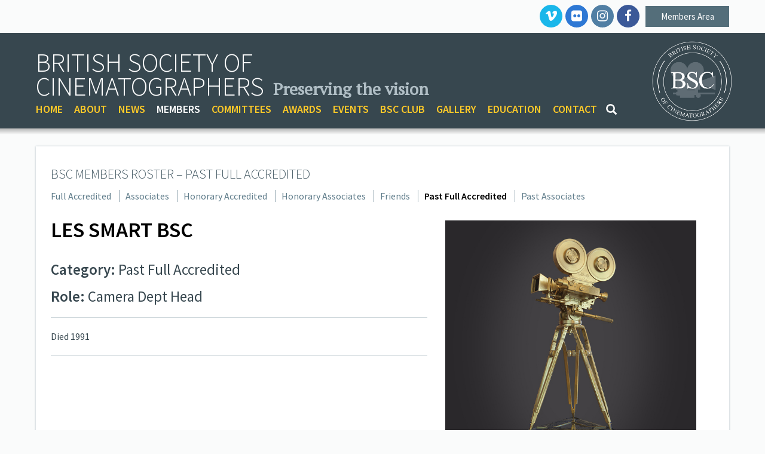

--- FILE ---
content_type: text/html; charset=UTF-8
request_url: https://bscine.com/bsc-members/?id=385
body_size: 3507
content:
<!DOCTYPE html>
<html>
<head>

<meta charset="utf-8">
<meta http-equiv="X-UA-Compatible" content="IE=edge">
<meta name="viewport" content="width=device-width, initial-scale=1, maximum-scale=1, user-scalable=no">

<link rel="shortcut icon" href="https://bscine.com/assets/favicon.ico">
<link rel="apple-touch-icon" href="https://bscine.com/assets/bsc-apple-icon.png">

<link rel="canonical" href="https://bscine.com/bsc-members">
	

<link rel='stylesheet' href='//fonts.googleapis.com/css?family=Source+Sans+Pro:400,400italic,600,600italic,700,700italic,300'>
<link rel='stylesheet' href='//fonts.googleapis.com/css?family=PT+Serif'>

<link rel="stylesheet" href="https://bscine.com/assets/css/bootstrap.min.css">
<link rel="stylesheet" href="https://bscine.com/assets/css/bootstrap-theme.min.css">
<link rel="stylesheet" href="https://bscine.com/assets/css/font-awesome.css">
<link rel="stylesheet" href="https://bscine.com/assets/css/ionicons.css">
  <link rel="stylesheet" href="https://cdn.plyr.io/3.7.8/plyr.css" />
  <link rel="stylesheet" href="https://bscine.com/assets/css/bootstrap-datepicker3.min.css">
  
<link rel="stylesheet" href="https://bscine.com/assets/css/style.css?v=790">
  
	  <link rel="stylesheet" href="https://bscine.com/assets/css/owl.carousel.css">
<link rel="stylesheet" href="https://bscine.com/assets/css/owl.theme.css">
<link rel="stylesheet" href="https://bscine.com/assets/css/owl.transitions.css">
	
<meta name="robots" content="index,follow,noarchive">
<meta name="description" content="">
	
<title>
	BSC Members | British Society of Cinematographers</title>
	
<script src="https://bscine.com/assets/js/jquery-1.11.3.min.js"></script>
<script src="https://bscine.com/assets/js/jquery-migrate-1.2.1.min.js"></script>
<script src="https://bscine.com/assets/js/bootstrap.min.js"></script>

<script src="https://bscine.com/assets/js/owl.carousel.js"></script>
	
		
<script src="https://use.fontawesome.com/91c9cbbb91.js"></script>
<script>
  (function(i,s,o,g,r,a,m){i['GoogleAnalyticsObject']=r;i[r]=i[r]||function(){
  (i[r].q=i[r].q||[]).push(arguments)},i[r].l=1*new Date();a=s.createElement(o),
  m=s.getElementsByTagName(o)[0];a.async=1;a.src=g;m.parentNode.insertBefore(a,m)
  })(window,document,'script','//www.google-analytics.com/analytics.js','ga');

  ga('create', 'UA-75989042-1', 'auto');
  ga('send', 'pageview');

</script>
</head>

<body>

<header>
<div id="social_wrapper">
	<div id="social" class="container"> 
				<a href="https://vimeo.com/bscine/channels" class="new-link"><div class="fa fa-vimeo"></div></a>
		<a href="https://www.flickr.com/photos/bscine/albums" class="new-link"><div class="fa fa-flickr"></div></a>
		<a href="https://www.instagram.com/bscine/" class="new-link"><div class="fa fa-instagram"></div></a>
		<a href="https://www.facebook.com/bscine" class="new-link"><div class="fa fa-facebook"></div></a>

	<div class="button-link"><a href="https://bscine.com/members">Members Area</a></div>
					</div>
</div>
	
<div id="header_wrapper">
	<div id="header_container" class="container">
	<div id="bsc">
		<h1>BRITISH SOCIETY OF<br>
		CINEMATOGRAPHERS</h1>
		<h2>Preserving the vision</h2>
	</div>

	<div id="bsc-logo"><a href="https://bscine.com"><img src="//bscine.com/assets/bsc-white-nt.png" alt="BSC" /></a></div>
		
	<div id="mobile_nav"><div class="ion ion-navicon"></div><div class="ion ion-android-close"></div> Menu</div>

	<div id="nav">
	<ul>
	<li><a href="https://bscine.com">HOME</a></li>
	<li class="ext-menu-link"><a href="#about" class="null">ABOUT</a>
		<ul class="ext-menu">
			<li><a href="https://bscine.com/about">About the BSC</a></li>
      <li><a href="https://bscine.com/board">Board of Governors</a></li>
			<li><a href="https://bscine.com/patrons">Patrons</a></li>
			<li><a href="https://bscine.com/history">History</a></li>
			<li><a href="https://bscine.com/past-presidents">Past Presidents</a></li>
			<li><a href="https://bscine.com/presidents-column">President's Column</a></li>
			<li><a href="https://bscine.com/faqs">FAQ's</a></li>
			<li><a href="https://bscine.com/publications">Publications</a></li>
			<li><a href="https://www.bectu.org.uk/" class="new-link">BECTU</a></li>
		</ul>
	</li>
  <li><a href="https://bscine.com/news">NEWS</a></li>
	<li class="ext-menu-link"><a href="#members" class="active null">MEMBERS</a>
		<ul class="ext-menu">
			<li><a href="https://bscine.com/bsc-members-directory">Member Directory</a></li>
      <li><a href="https://bscine.com/bsc-members" class="active">Member Profiles</a></li>      
			<li><a href="https://bscine.com/bsc-heritage-series">Heritage Series</a></li>
			<li><a href="https://bscine.com/membership">Membership</a></li>
            		</ul>
	</li>   
    
    
    <li class="ext-menu-link"><a href="#committees" class="null">COMMITTEES</a>
		<ul class="ext-menu">
			<li><a href="https://bscine.com/bsc-committees">BSC Committees</a></li>
            <li><a href="https://bscine.com/dei-committee">DE&amp;I</a></li>
            <li><a href="https://bscine.com/sustainability-committee">Sustainability</a></li>
            <li><a href="https://bscine.com/education-committee">Education</a></li>
            <li><a href="https://bscine.com/nmc-committee">NMC</a></li>
		</ul>
	</li>
    
    
			
	<li class="ext-menu-link"><a href="#awards" class="null">AWARDS</a>
    <ul class="ext-menu">
      <li><a href="https://bscine.com/awards-news">Awards News</a></li>
			<li><a href="https://bscine.com/awards">Award Winners</a></li>
      <li><a href="https://bscine.com/award-criteria">Award Criteria</a></li>
      <li><a href="https://bscine.com/submissions">Award Submissions</a></li>
    </ul>
  </li>
		<li class="ext-menu-link"><a href="#events" class="null">EVENTS</a>
		<ul class="ext-menu">
			<li><a href="https://bscine.com/events">Forthcoming BSC Events</a></li>
			<li><a href="https://bscine.com/player?playlist=8852">Q&amp;A Videos</a></li>
			<li><a href="https://bscine.com/player?playlist=9135">BSC Expo Experience</a></li>
		</ul>	
	</li>
    
			<li><a href="#bsc-club">BSC CLUB</a>
		<ul>
			<li><a href="https://bscine.com/join-bsc-club">Join the BSC Club</a></li>
			      <li><a href="https://bscine.com/short-film-awards">Short Film Awards</a></li>
		</ul>	
	</li>
	<li class="ext-menu-link"><a href="#gallery" class="null">GALLERY</a>
		<ul class="ext-menu">
						<li><a href="https://vimeo.com/bscine/channels" class="new-link"><div class="fa fa-vimeo"></div> Vimeo</a></li>
			<li><a href="https://www.flickr.com/photos/bscine/albums" class="new-link"><div class="fa fa-flickr"></div> Flickr</a></li>
			<li><a href="https://www.instagram.com/bscine/" class="new-link"><div class="fa fa-instagram"></div> Instagram</a></li>
			<li><a href="https://www.facebook.com/bscine" class="new-link"><div class="fa fa-facebook"></div> Facebook</a></li>
						<li><a href="https://bscine.com/70th-anniversary">70th Anniversary Video</a></li>
      <li><a href="https://bscine.com/60th-anniversary">60th Anniversary Video</a></li>
			<li><a href="http://www.cookeoptics.tv/" class="new-link">CookeOptics TV</a></li>
		</ul>
	</li>
    
	<li class="ext-menu-link"><a href="#education" class="null">EDUCATION</a>
		<ul class="ext-menu">
			<li><a href="https://bscine.com/mentoring">Mentoring</a></li>
			<li></li>
		</ul>
	</li>
	
	<li><a href="https://bscine.com/contact">CONTACT</a></li>
    
    
	</ul>

	</div>
	<div id="search"><a href="#"><span class="glyphicon glyphicon-search"></span></a>
		<div class="inner-wrapper">
			<form action="https://bscine.com/search" method="get" id="search_form">
				<div class="input-group">
					<input type="text" name="q" class="form-control" placeholder="Search for...">
					<span class="input-group-btn">
						<button class="btn btn-default" type="button" id="search_button"><span class="glyphicon glyphicon-search" id="search_submit"></span><span class="glyphicon glyphicon-remove" id="search_cancel"></span></button>
					</span>
				</div>
			</form>
		</div>
	</div>


	</div>
</div>
<div class="shadowgrad-tb"></div>
</header>
	
<div class="container">
	<div class="row">
<div class="col-lg-12">
  <div class="inner-contents" id="profiles">
      <h1>BSC Members Roster – Past Full Accredited</h1>
      <nav class="inner-navs">
        <ul>
          <li><a href="?category=1">Full Accredited</a></li>
          <li><a href="?category=2">Associates</a></li>
          <li><a href="?category=3">Honorary Accredited</a></li>
          <li><a href="?category=4">Honorary Associates</a></li>
          <li><a href="?category=5">Friends</a></li>
          <li><a href="?category=6" class="active">Past Full Accredited</a></li>
          <li><a href="?category=7">Past Associates</a></li>
        </ul>
      </nav>
      <div class="large-thumb-image-wrapper" style="background-image:url('https://bscine.com/media/MEMBER_385.jpg?v=8');"></div>
      <h1 class="grand"> Les Smart BSC</h1>
    
          <h2>Category: <span>Past Full Accredited</span></h2>
          <h2>Role: <span>Camera Dept Head</span></h2>
										          <hr>
						<p>Died 1991</p>					          <hr>
					<div style="padding-bottom:30px;">
          						</div>
    
  </div>
</div>	
</div> </div> 
<footer>
<div id="footer-container" class="container">
  <div id="footer" class="container">
		<div class="row">
		<div id="footer-left" class="col-md-6">
			<img src="https://bscine.com/assets/bsc-white-nt.png" alt="BSC" class="bsc-logo" />
				<p>&copy; 2026 British Society of Cinematographers, all rights reserved</p>
		</div>
		<div id="footer-right" class="col-md-6">
				<p><a href="https://bscine.com/rss" class="new-link">RSS Feed</a> <span class="pipe">|</span> <a href="https://bscine.com/terms">Terms &amp; Conditions</a> <span class="pipe">|</span> <a href="https://bscine.com/privacy">Privacy</a></p>
		</div>
		</div>
  </div>
</div>
</footer>




<script>
$(document).ready(function(){
	
	var owl = $("#patrons_owl");
 
  owl.owlCarousel({ items : 7, navigation : true, pagination:false,navigationText:	["&lt;","&gt;"], scrollPerPage:true, autoPlay: 4000,stagePadding: 60  });
	
	// Messages
	setTimeout( function() { $('.message.fadeout').fadeOut('slow'); },4000);
	
	// All devices
	$('a.new-link').on('click', function(e){
		e.preventDefault();
		var thisUrl = $(this).attr('href');
		window.open(thisUrl);
	});
	$('#search a').on('click',function(e){
		e.preventDefault();
    $('#search').toggleClass('active');
		$('#search .inner-wrapper').fadeToggle();
		$('#search input').on('keyup',function(){ 
			var thisString = $(this).val();
			if (thisString.length>0) {
				$('#search_cancel').fadeOut(function(){ $('#search_submit').show(); });
			} else {
				$('#search_submit').fadeOut(function() { $('#search_cancel').show(); });
			}
		});
	});
	$('#search_button').on('click', function() { var sString = $('#search input').val(); if (sString.length>0) { $('#search_form').submit(); } else { $('#search .inner-wrapper').fadeOut(); $('#search').toggleClass('active'); } });
	
		
	// Touch devices only
	if ('ontouchstart' in document.documentElement) {
 		$('#mobile_nav').on('click', function() {
			$('#nav').slideToggle();
			$('#search').toggle();
			$('#social_wrapper').insertAfter('#search');
			$('#social_wrapper').toggle();
			$(this).toggleClass('active');
		});
		// $('#nav li.ext-menu-link a').on('click', function(e) { e.preventDefault(); });
		$('#nav li.ext-menu-link a.null').on('click', function (e) { e.preventDefault(); $(this).toggleClass('hover'); $(this).parent('li').find('ul').stop().slideToggle(100); });
	} 
	
	// Cursor devices only
	else {
		$('a.null').on('click', function (e) { e.preventDefault(); });
		$('#nav li').hover(
			function () {	$(this).find("a:first").addClass('hover'); $("ul", this).stop().slideDown(100);	},
			function () {	$(this).find("a.hover").removeClass('hover');	$("ul", this).stop().slideUp(100); }
		);
	}
	
});
</script>


</body>
</html>